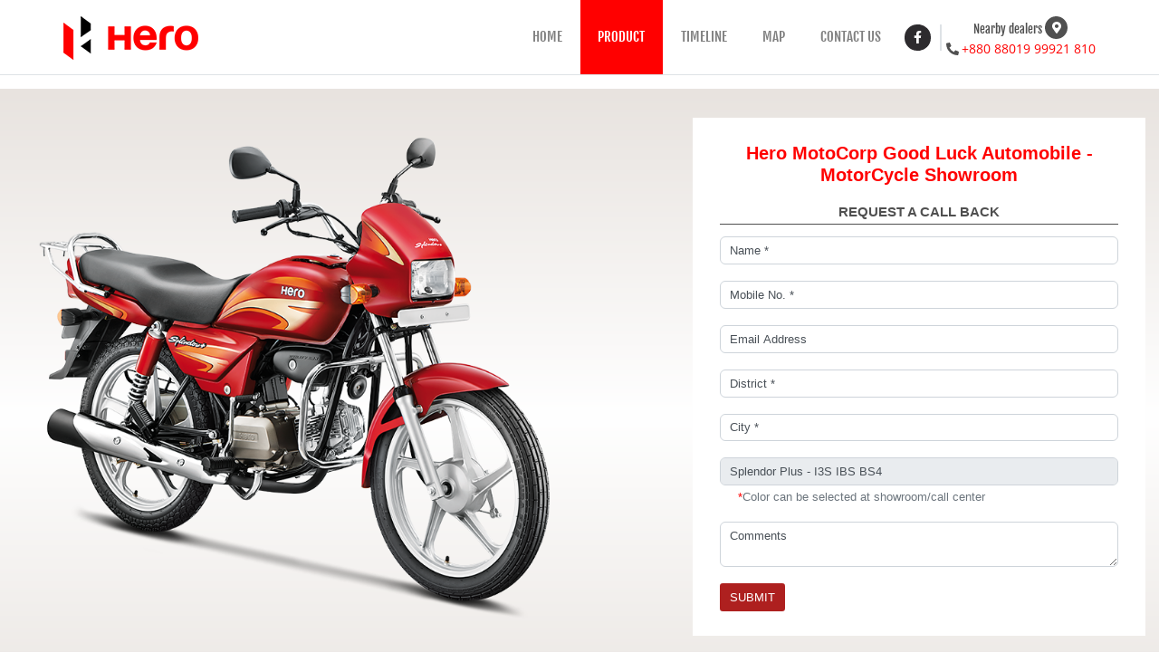

--- FILE ---
content_type: text/html; charset=UTF-8
request_url: https://dealers-bd.heromotocorp.com/good-luck-automobile-motorcycle-dealer-manikgonj-sadar-3504/buy-bike/splendor-plus
body_size: 4940
content:
<!DOCTYPE html><html lang="en" dir="ltr" itemscope itemtype="http://www.schema.org/WebPage"><head><meta charset="utf-8"><meta http-equiv="X-UA-Compatible" content="IE=edge"><meta name="revisit-after" content="1 days"><meta name="robots" content="index, follow"><meta name="googlebot" content="index, follow"><meta name="rating" content="general"><meta name="resource-type" content="text/html"><meta name="copyright" content="© Copyright Hero MotoCorp Ltd 2025"><meta name="distribution" content="Global"><meta http-equiv="Content-Type" content="text/html; charset=UTF-8"><meta name="Author" content="Hero MotoCorp"><meta name="Created By" content="Hero MotoCorp"><meta name="viewport" content="width=device-width, initial-scale=1.0"><title>Hero Splendor Plus - I3S IBS BS4 100cc at Hero MotoCorp Good Luck Automobile - MotorCycle Showroom Service center</title><meta name="description" content="Enquire for Hero Splendor Plus - I3S IBS BS4 service and repair charges, schedule, spare parts, engine oil and buy online from Hero MotoCorp Good Luck Automobile - MotorCycle Showroom service center, spare parts store for Hero Splendor Plus - I3S IBS BS4 100cc in Manikgonj Sadar" /><meta name="keywords" content="" /><meta itemprop="name" content="Hero Splendor Plus - I3S IBS BS4 100cc at Hero MotoCorp Good Luck Automobile - MotorCycle Showroom Service center" /><meta itemprop="description" content="Enquire for Hero Splendor Plus - I3S IBS BS4 service and repair charges, schedule, spare parts, engine oil and buy online from Hero MotoCorp Good Luck Automobile - MotorCycle Showroom service center, spare parts store for Hero Splendor Plus - I3S IBS BS4 100cc in Manikgonj Sadar" /><meta property="og:title" content="Hero Splendor Plus - I3S IBS BS4 100cc at Hero MotoCorp Good Luck Automobile - MotorCycle Showroom Service center"><meta property="og:description" content="Enquire for Hero Splendor Plus - I3S IBS BS4 service and repair charges, schedule, spare parts, engine oil and buy online from Hero MotoCorp Good Luck Automobile - MotorCycle Showroom service center, spare parts store for Hero Splendor Plus - I3S IBS BS4 100cc in Manikgonj Sadar"><meta name="twitter:description" content="Enquire for Hero Splendor Plus - I3S IBS BS4 service and repair charges, schedule, spare parts, engine oil and buy online from Hero MotoCorp Good Luck Automobile - MotorCycle Showroom service center, spare parts store for Hero Splendor Plus - I3S IBS BS4 100cc in Manikgonj Sadar"><meta property="og:url" content="https://dealers-bd.heromotocorp.com/good-luck-automobile-motorcycle-dealer-manikgonj-sadar-3504/buy-bike/splendor-plus"><meta property="og:type" content="website"><meta property="fb:app_id" content="759028294140446"><meta name="twitter:image" content="https://staticnew.locowiz.com/herob/product/splendor-plus2.PNG" /><meta property="og:image" content="https://staticnew.locowiz.com/herob/product/splendor-plus2.PNG" /><meta name="twitter:card" content="summary" /><meta name="twitter:site" content="" /><meta name="twitter:domain" content="" /><meta http-equiv="x-dns-prefetch-control" content="on"><link rel="dns-prefetch" href="https://dealers-bd.heromotocorp.com/"><link rel="manifest" href="https://dealers-bd.heromotocorp.com/manifest.json"><meta name="theme-color" content="#ff0000"><meta name="mobile-web-app-capable" content="yes"><meta name="application-name" content="Hero MotoCorp Bangladesh"><meta name="apple-mobile-web-app-capable" content="yes"><meta name="apple-mobile-web-app-status-bar-style" content="black"><meta name="apple-mobile-web-app-title" content="Hero MotoCorp Bangladesh"><link rel="apple-touch-icon" href="https://dealers-bd.heromotocorp.com/images/logo-sizes/512x512.png"><meta name="msapplication-TileColor" content="#ffffff"><meta name="msapplication-TileImage" content="https://dealers-bd.heromotocorp.com/images/logo-sizes/512x512.png"><link href="https://staticnew.locowiz.com/herob/favicon.ico" type="image/png" rel="shortcut icon"><link rel='stylesheet' href="https://dealers-bd.heromotocorp.com/css/common.min.css?v=1.0423"><link rel="stylesheet" href="https://staticnew.locowiz.com/herob/css/leadform/bootstrap.min.css"><link href="https://staticnew.locowiz.com/herob/css/leadform/all.min.css" rel="stylesheet"><link href="https://staticnew.locowiz.com/herob/css/leadform/full.min.css" rel="stylesheet"><link rel="stylesheet" href="https://staticnew.locowiz.com/herob/css/contactus/bootstrap.min.css"><link rel="stylesheet" href="https://dealers-bd.heromotocorp.com/css/footer-common.css?v=1.0423"><link rel="canonical" href="https://dealers-bd.heromotocorp.com/good-luck-automobile-motorcycle-shop-manikgonj-sadar-3504/buy-bike/splendor-plus"><script> (function(i, s, o, g, r, a, m) { i['GoogleAnalyticsObject'] = r; i[r] = i[r] || function() { (i[r].q = i[r].q || []).push(arguments) }, i[r].l = 1 * new Date(); a = s.createElement(o), m = s.getElementsByTagName(o)[0]; a.async = 1; a.src = g; m.parentNode.insertBefore(a, m) })(window, document, 'script', 'https://www.google-analytics.com/analytics.js', 'ga'); ga('create', "UA-172312950-1", 'auto'); ga('send', 'pageview'); </script></head><body><div class="d-none"><input type="hidden" id="host" value="https://dealers-bd.heromotocorp.com" /><input type="hidden" id="twitterUrl" value="https://dealers-bd.heromotocorp.com/twitterdata" /><input type="hidden" id="csrf_token" value="csJEaC9T6CyDRaUlpLpBf9GlEf9xG1vuInoFCRsa" /><input type="hidden" id="enquiryUrl" value="https://dealers-bd.heromotocorp.com/enquiry" /><input type="hidden" id="enquireMailUrl" value="https://dealers-bd.heromotocorp.com/enquire" /><input type="hidden" id="radiusUrl" value="https://dealers-bd.heromotocorp.com/radius" /><input type="hidden" id="localityUrl" value="https://dealers-bd.heromotocorp.com/city" /><input type="hidden" id="cityUrl" value="https://dealers-bd.heromotocorp.com/state" /><input type="hidden" id="enquiryFormUrl" value="https://dealers-bd.heromotocorp.com/enquiryform" /><input type="hidden" id="scheduleFormUrl" value="https://dealers-bd.heromotocorp.com/scheduleform" /><input type="hidden" id="routeinfo" value="visitstore" /><input type="hidden" id="MapMarkerPath" value="https://staticnew.locowiz.com/herob/images/map-icon.png" /><input type="hidden" id="MarkerClustererPath" value="https://staticnew.locowiz.com/herob/images/m" /></div><div class=""><section id="header-section" class="header-section"><div class="top-most-header d-none"><div class="container"><div class="row"><div class="col-lg-6"><h3 class="heading-top-1 text-lg-left text-center">We are open at select locations!</h3></div><div class="col-lg-6"><h3 class="heading-top-2 text-lg-right text-center pt-lg-0 pt-2"><a href="https://dealers-bd.heromotocorp.com">Click here to see the list of open stores across Bangladesh!</a></h3></div></div></div></div><nav class="navbar navbar-expand-lg navbar-light bg-white border-bottom shadow-sm"><div class="container navwthcolaps px-0"><div class="brand-logo"><a class="navbar-brand" href="https://dealers-bd.heromotocorp.com"><div class="img-holder"><div class="img-loader-div text-center"><i class="fa fa-spinner fa-spin"></i></div><img class="d-none lazy-image" data-src="https://staticnew.locowiz.com/herob/images/hero-logo.png" alt="Brand Logo"></div></a></div><button class="navbar-toggler toggle-button" type="button" data-toggle="collapse" data-target="#navbarNavAltMarkup" aria-controls="navbarNavAltMarkup" aria-expanded="false" aria-label="Toggle navigation"><span class="navbar-toggler-icon"></span></button><div class="collapse navbar-collapse" id="navbarNavAltMarkup"><ul class="navbar-nav ml-auto navbar1"><li class="nav-item navigation-list "><a class="nav-link " href="https://dealers-bd.heromotocorp.com/good-luck-automobile-motorcycle-dealer-manikgonj-sadar-3504/home">HOME</a></li><li class="nav-item navigation-list active"><a class="nav-link " href="https://dealers-bd.heromotocorp.com/good-luck-automobile-motorcycle-dealer-manikgonj-sadar-3504/products">PRODUCT</a></li><li class="nav-item navigation-list "><a class="nav-link " href="https://dealers-bd.heromotocorp.com/good-luck-automobile-motorcycle-dealer-manikgonj-sadar-3504/timeline">TIMELINE</a></li><li class="nav-item navigation-list "><a class="nav-link " href="https://dealers-bd.heromotocorp.com/good-luck-automobile-motorcycle-dealer-manikgonj-sadar-3504/map">MAP</a></li><li class="nav-item navigation-list "><a class="nav-link " href="https://dealers-bd.heromotocorp.com/good-luck-automobile-motorcycle-dealer-manikgonj-sadar-3504/contact-us">CONTACT US</a></li></ul><div class="text-center"><ul class="navbar-nav ml-auto d-inline-flex d-lg-none text-center mobile-no-head bdr-right-2 pr-3 py-1 mr-2"><li class=""><div class="mobile-no-head"><i class="fas fa-phone-alt mr-1"></i><a rel="nofollow noopener" href="tel:+880 88019 99921 810 " class="mobile-no-head-text">+880 88019 99921 810 </a></div></li></ul><div class="social-media toggle-social ml-auto text-center d-inline-flex d-lg-none"><ul class="navbar-nav"><li class="facebook-li"><a rel="nofollow noopener" href="https://www.facebook.com/HeroMotoCorpBD/?utm_source=Hero-MotoCorp-Bangladesh&amp;utm_medium=store_locator&amp;utm_content=header" target="_blank"><i class="fab fa-facebook-f facebook-icon"></i></a></li></ul></div></div><ul class="navbar-nav ml-auto d-lg-none d-block nearby-dealer-head mobile-sm text-center"><li class=""><a rel="nofollow noopener" href="https://dealers-bd.heromotocorp.com/latlong/23.87133-89.98447" class="nearby-dealer-head-text"> Nearby dealers</a><span class="nearby-marker-span"><i class="fas fa-map-marker-alt"></i></span></li></ul></div><div class="social-media desktop-social text-center inner-header"><ul class="navbar-nav"><li class="facebook-li"><a rel="nofollow noopener" href="https://www.facebook.com/HeroMotoCorpBD/?utm_source=Hero-MotoCorp-Bangladesh&amp;utm_medium=store_locator&amp;utm_content=header" target="_blank"><i class="fab fa-facebook-f facebook-icon"></i></a></li></ul></div><ul class="navbar-nav d-lg-block d-none nearby-dealer-head text-center"><li class=""><a rel="nofollow noopener" href="https://dealers-bd.heromotocorp.com/latlong/23.87133-89.98447" class="nearby-dealer-head-text"> Nearby dealers</a><span class="nearby-marker-span"><i class="fas fa-map-marker-alt"></i></span></li><li class=""><div class="mobile-no-head"><i class="fas fa-phone-alt mr-1"></i><a rel="nofollow noopener" href="tel:+880 88019 99921 810 " class="mobile-no-head-text">+880 88019 99921 810 </a></div></li></ul></div></nav></section></div><div class="gap-15"></div><div class="lead-section"><div class="container-fluid"><div class="row"><div class="col-lg-6 mb-5 mb-lg-3"><div class="d-flex justify-content-center align-items-lg-end align-items-center flex-column h-100"><div class="bike-img-price"><div class="img-holder"><div class="img-loader-div text-center mt-4"><i class="fa fa-spinner fa-spin"></i></div><img class="img-fluid bg-image-lead d-none" data-src="https://dealers-bd.heromotocorp.com/images/new-products-detail/splendor-plus2.PNG"></div><div class="price-holder"><div class="table-responsive px-1"><table class="table mb-1"><thead><tr><th scope="col">Model</th><th scope="col">Regular Prices <span class="d-block">(MRP)</span></th></tr></thead><tbody><tr><td scope="row" class="bike-name-td">Splendor Plus - I3S IBS BS4</th><td scope="row">৳1,19,000</td></tr></tbody></table></div></div></div></div></div><div class="col-lg-6 mb-3"><div class="d-flex justify-content-lg-end justify-content-center lead-sec-cont"><div class="lead-form-div"><div class="lead-form-heading mb-3"><h1 class="text-center"> Hero MotoCorp Good Luck Automobile - MotorCycle Showroom </h1><h5>Request a Call Back</h5></div><div class="clearfix"></div><span class="send-email"></span><form><input type="hidden" name="slug" id="enqslug" value="good-luck-automobile-motorcycle-dealer-manikgonj-sadar-3504"><input type="hidden" name="recaptcha" id="recaptcha1" class="recaptcha"><input type="hidden" id="enqurl" name="enqurl" value="https://dealers-bd.heromotocorp.com/good-luck-automobile-motorcycle-dealer-manikgonj-sadar-3504/buy-bike/splendor-plus"><input type="hidden" id="enqdealer" name="enqdealer" value="Hero MotoCorp Good Luck Automobile - MotorCycle Showroom"><div class="form-group"><input type="text" class="form-control" id="enqname" name="enqname" placeholder="Name *"><div class="clearfix"></div><span class="text-danger error-name"></span></div><div class="form-group"><input type="tel" class="form-control" maxlength="11" id="enqphone" name="enqphone" placeholder="Mobile No. *"><div class="clearfix"></div><span class="text-danger error-phone"></span></div><div class="form-group"><input type="email" class="form-control" id="enqemail" name="enqemail" placeholder="Email Address"><div class="clearfix"></div><span class="text-danger error-email"></span></div><div class="form-group"><input type="text" class="form-control" id="enqdistrict" name="enqdistrict" placeholder="District *"><div class="clearfix"></div><span class="text-danger error-dis"></span></div><div class="form-group"><input type="text" class="form-control" id="enqcity" name="enqcity" placeholder="City *"><div class="clearfix"></div><span class="text-danger error-city"></span></div><div class="form-group"><input class="form-control" type="hidden" id="enqmodel" name="enqmodel" value="Splendor+" /><input class="form-control " type="text" id="enqmodel" name="enqmodel" value="Splendor Plus - I3S IBS BS4" readonly/><select class="form-control d-none" id="enqmodel" name="enqmodel2"><option value="Splendor Plus - I3S IBS BS4" class="">Splendor Plus - I3S IBS BS4</option></select><p id="emailHelp" class="form-text text-muted pl-4"><span class=" required">*</span>Color can be selected at showroom/call center</p></div><div class="form-group"><textarea class="form-control" placeholder="Comments" id="enqcomment" rows="2"></textarea></div><button type="button" class="btn submit-lead send-button" onclick='EnquireMail()'>Submit</button></form></div></div></div></div></div></div><section class="footer"><footer class="footer-first footer-bg-color"><div class="container py-5"><div class="row "><div class="col-md-12 footer-inspection-guide"><h3>pre-ride inspection guide</h3><ul><li>Engine oil LevelTees |</li><li>Fuel LevelTees |</li><li>Front Rear BrakesTees |</li><li>TyreTees |</li><li>ClutchTees |</li><li>Drive ChainTees |</li><li>ThrottleTees |</li><li>Lights HornTees |</li><li>Rear View MirrorTees |</li><li>Air Suction ValveTees | </li><li>Fitting FastenersTees |</li><li>BatteryTees | </li><li>SteeringTees |</li><li>Fuse Replacement |</li></ul></div><div class="col-md-12 footer-inspection-guide mt-5"><h3>care maintenance</h3><ul><li>Storage Tips for Your Vehicle |</li><li>Fuel Saving Tips |</li><li>Front Rear BrakesTees |</li><li>Engine Oil level check |</li></ul></div></div></div></footer><div class="footer_city_state"><div class="container"><div class="footer_state_url"><div class="city_state_name_add"><a href="https://dealers-bd.heromotocorp.com/location/barisal" target="_blank">Barisal <span>/</span></a><a href="https://dealers-bd.heromotocorp.com/location/barishal" target="_blank">Barishal <span>/</span></a><a href="https://dealers-bd.heromotocorp.com/location/bhola" target="_blank">Bhola <span>/</span></a><a href="https://dealers-bd.heromotocorp.com/location/bogra" target="_blank">Bogra <span>/</span></a><a href="https://dealers-bd.heromotocorp.com/location/bogura" target="_blank">Bogura <span>/</span></a><a href="https://dealers-bd.heromotocorp.com/location/brahmanbaria" target="_blank">Brahmanbaria <span>/</span></a><a href="https://dealers-bd.heromotocorp.com/location/chapainawabganj" target="_blank">Chapainawabganj <span>/</span></a><a href="https://dealers-bd.heromotocorp.com/location/chittagong" target="_blank">Chittagong <span>/</span></a><a href="https://dealers-bd.heromotocorp.com/location/chuadanga" target="_blank">Chuadanga <span>/</span></a><a href="https://dealers-bd.heromotocorp.com/location/cox%27s-bazar" target="_blank">Cox&#039;s bazar <span>/</span></a><a href="https://dealers-bd.heromotocorp.com/location/cumilla" target="_blank">Cumilla <span>/</span></a><a href="https://dealers-bd.heromotocorp.com/location/dhaka" target="_blank">Dhaka <span>/</span></a><a href="https://dealers-bd.heromotocorp.com/location/dinajpur" target="_blank">Dinajpur <span>/</span></a><a href="https://dealers-bd.heromotocorp.com/location/faridpur" target="_blank">Faridpur <span>/</span></a><a href="https://dealers-bd.heromotocorp.com/location/feni" target="_blank">Feni <span>/</span></a><a href="https://dealers-bd.heromotocorp.com/location/gaibandha" target="_blank">Gaibandha <span>/</span></a><a href="https://dealers-bd.heromotocorp.com/location/gazipur" target="_blank">Gazipur <span>/</span></a><a href="https://dealers-bd.heromotocorp.com/location/gopalgonj" target="_blank">Gopalgonj <span>/</span></a><a href="https://dealers-bd.heromotocorp.com/location/jamalpur" target="_blank">Jamalpur <span>/</span></a><a href="https://dealers-bd.heromotocorp.com/location/jashore" target="_blank">Jashore <span>/</span></a><a href="https://dealers-bd.heromotocorp.com/location/jhenaidah" target="_blank">Jhenaidah <span>/</span></a><a href="https://dealers-bd.heromotocorp.com/location/khagrachari" target="_blank">Khagrachari <span>/</span></a><a href="https://dealers-bd.heromotocorp.com/location/khulna" target="_blank">Khulna <span>/</span></a><a href="https://dealers-bd.heromotocorp.com/location/kishoreganj" target="_blank">Kishoreganj <span>/</span></a><a href="https://dealers-bd.heromotocorp.com/location/kurigram" target="_blank">Kurigram <span>/</span></a><a href="https://dealers-bd.heromotocorp.com/location/kushtia" target="_blank">Kushtia <span>/</span></a><a href="https://dealers-bd.heromotocorp.com/location/lakshmipur" target="_blank">Lakshmipur <span>/</span></a><a href="https://dealers-bd.heromotocorp.com/location/lalmonirhat" target="_blank">Lalmonirhat <span>/</span></a><a href="https://dealers-bd.heromotocorp.com/location/laxmipur" target="_blank">Laxmipur <span>/</span></a><a href="https://dealers-bd.heromotocorp.com/location/madaripur" target="_blank">Madaripur <span>/</span></a><a href="https://dealers-bd.heromotocorp.com/location/manikgonj" target="_blank">Manikgonj <span>/</span></a><a href="https://dealers-bd.heromotocorp.com/location/meherpur" target="_blank">Meherpur <span>/</span></a><a href="https://dealers-bd.heromotocorp.com/location/moulvibazar" target="_blank">Moulvibazar <span>/</span></a><a href="https://dealers-bd.heromotocorp.com/location/munshiganj" target="_blank">Munshiganj <span>/</span></a><a href="https://dealers-bd.heromotocorp.com/location/mymensingh" target="_blank">Mymensingh <span>/</span></a><a href="https://dealers-bd.heromotocorp.com/location/naogaon" target="_blank">Naogaon <span>/</span></a><a href="https://dealers-bd.heromotocorp.com/location/narsingdi" target="_blank">Narsingdi <span>/</span></a><a href="https://dealers-bd.heromotocorp.com/location/natore" target="_blank">Natore <span>/</span></a><a href="https://dealers-bd.heromotocorp.com/location/netrokona" target="_blank">Netrokona <span>/</span></a><a href="https://dealers-bd.heromotocorp.com/location/nilphamari" target="_blank">Nilphamari <span>/</span></a><a href="https://dealers-bd.heromotocorp.com/location/noakhali" target="_blank">Noakhali <span>/</span></a><a href="https://dealers-bd.heromotocorp.com/location/pabna" target="_blank">Pabna <span>/</span></a><a href="https://dealers-bd.heromotocorp.com/location/panchagarh" target="_blank">Panchagarh <span>/</span></a><a href="https://dealers-bd.heromotocorp.com/location/patgram" target="_blank">Patgram <span>/</span></a><a href="https://dealers-bd.heromotocorp.com/location/patuakhali" target="_blank">Patuakhali <span>/</span></a><a href="https://dealers-bd.heromotocorp.com/location/pirojpur" target="_blank">Pirojpur <span>/</span></a><a href="https://dealers-bd.heromotocorp.com/location/rajashahi" target="_blank">Rajashahi <span>/</span></a><a href="https://dealers-bd.heromotocorp.com/location/rajbari" target="_blank">Rajbari <span>/</span></a><a href="https://dealers-bd.heromotocorp.com/location/rajshahi" target="_blank">Rajshahi <span>/</span></a><a href="https://dealers-bd.heromotocorp.com/location/rangpur" target="_blank">Rangpur <span>/</span></a><a href="https://dealers-bd.heromotocorp.com/location/satkhira" target="_blank">Satkhira <span>/</span></a><a href="https://dealers-bd.heromotocorp.com/location/sirajganj" target="_blank">Sirajganj <span>/</span></a><a href="https://dealers-bd.heromotocorp.com/location/sylhet" target="_blank">Sylhet <span>/</span></a><a href="https://dealers-bd.heromotocorp.com/location/tangail" target="_blank">Tangail <span>/</span></a><a href="https://dealers-bd.heromotocorp.com/location/thakurgaon" target="_blank">Thakurgaon <span>/</span></a></div></div></div></div><section class="footer-third"><div class="container py-4"><div class="row"><div class="col-md-3"><div class="footer-title"><h3>Products</h3><ul><li><a href="https://www.heromotocorp.com/en-bd/products/commuter/splendor-plus.html/?utm_source=Hero-MotoCorp-Bangladeshutm_medium=store_locatorutm_content=footer" target="_blank" rel="nofollow noopener">Commuter</a></li><span class="straight">|</span><li><a href="https://www.heromotocorp.com/en-bd/products/executive/glamour.html/?utm_source=Hero-MotoCorp-Bangladeshutm_medium=store_locatorutm_content=footer" target="_blank" rel="nofollow noopener">Excutive</a></li><span class="straight">|</span><li><a href="https://www.heromotocorp.com/en-bd/products/premium/hunk.html/?utm_source=Hero-MotoCorp-Bangladeshutm_medium=store_locatorutm_content=footer" target="_blank" rel="nofollow noopener">Premium </a></li><span class="straight">|</span><li><a href="https://www.heromotocorp.com/en-bd/products/scooter/pleasure.html/?utm_source=Hero-MotoCorp-Bangladeshutm_medium=store_locatorutm_content=footer/?utm_source=Hero-MotoCorp-Bangladeshutm_medium=store_locatorutm_content=footer" target="_blank" rel="nofollow noopener">Scooter</a></li></ul></div></div><div class="col-md-3"><div class="footer-title"><h3>Support</h3><ul><li><a href="https://www.heromotocorp.com/en-bd/service-centre.html/?utm_source=Hero-MotoCorp-Bangladeshutm_medium=store_locatorutm_content=footer" target="_blank" rel="nofollow noopener">Service Center </a></li><span class="straight">|</span><li><a href="https://www.heromotocorp.com/en-bd/owners-manual.html/?utm_source=Hero-MotoCorp-Bangladeshutm_medium=store_locatorutm_content=footer" target="_blank" rel="nofollow noopener">Owner's Manual </a></li><span class="straight">|</span><li><a href="https://www.heromotocorp.com/en-bd/reach-us.html/?utm_source=Hero-MotoCorp-Bangladeshutm_medium=store_locatorutm_content=footer" target="_blank" rel="nofollow noopener">Contact us </a></li><span class="straight">|</span><li><a href="https://www.heromotocorp.com/en-bd/dealers.html/?utm_source=Hero-MotoCorp-Bangladeshutm_medium=store_locatorutm_content=footer" target="_blank" rel="nofollow noopener">Become a Dealer </a></li></ul></div></div><div class="col-md-3"><div class="footer-title"><h3>About Us</h3><ul><li><a href="https://www.heromotocorp.com/en-bd/about-bangladesh-hero.html/?utm_source=Hero-MotoCorp-Bangladeshutm_medium=store_locatorutm_content=footer" target="_blank" rel="nofollow noopener">About Niloy Bangladesh Ltd. </a></li><span class="straight">|</span><li><a href="https://www.heromotocorp.com/en-in/company/about-us/overview.html/?utm_source=Hero-MotoCorp-Bangladeshutm_medium=store_locatorutm_content=footer" target="_blank" rel="nofollow noopener">About Hero </a></li></ul></div></div><div class="col-md-3"><div class="footer-title mb-0"><h3>News Media</h3><ul><li><a href="https://www.heromotocorp.com/en-bd/hero-news-page.html/?utm_source=Hero-MotoCorp-Bangladeshutm_medium=store_locatorutm_content=footer" target="_blank" rel="nofollow noopener">News</a></li><li><li><i class="fas fa-phone-alt text-danger mr-1"></i><a rel="nofollow noopener" href="tel:09611 566666" class="mobile-no-head-text">09611 566666</a></li><li><i class="fas fa-phone-alt text-danger mr-1"></i><a rel="nofollow noopener" href="tel:09611 466666" class="mobile-no-head-text">09611 466666</a></li><li><i class="fas fa-phone-alt text-danger mr-1"></i><a rel="nofollow noopener" href="tel:01905 999222" class="mobile-no-head-text">01905 999222</a></li></li></ul></di></div></div></div></section><div class="cpr-btm"><div class="container end-tags clearfix text-center text-lg-left"><div class="text-center"><h2 class="copyright mb-0 capitalize float-lg-left"><span class=" capitalize"> © Copyright <a target="_blank" href="https://www.heromotocorp.com/en-bd/?utm_source=store-locator-bd&amp;utm_medium=Good Luck Automobile - Hero MotoCorp&amp;utm_content=Product&amp;utm_campaign=LocoWiz">Hero MotoCorp Ltd</a> 2026 </span><p class="mb-0 text-left">Follow us : <a href="https://www.facebook.com/HeroMotoCorpBD/?utm_source=Hero-MotoCorp-Bangladeshutm_medium=store_locatorutm_content=footer" target="_blank" rel="nofollow noopener" class="ft-img"><img src="https://dealerlocator.heromotocorp.com/nepal/hero/images/fb.png" alt="fb"></a><a href="https://www.instagram.com/hero_bangladesh/?utm_source=Hero-MotoCorp-Bangladeshutm_medium=store_locatorutm_content=footer" target="_blank" rel="nofollow noopener" class="ft-img"><img src="https://dealerlocator.heromotocorp.com/nepal/hero/images/insta.png" alt="insta"></a></p></h2><span class="copyright mb-0 capitalize pb-0 float-lg-right">Powered By: <a target="_blank" href="https://www.locowiz.com/?utm_source=hero-motocorp&amp;utm_medium=store-locator-page&amp;utm_campaign=locations_tracker">LocoWiz</a></span></div></div></div></section><script src="https://staticnew.locowiz.com/common/js/jquery-3.4.1.min.js"></script><script src="https://staticnew.locowiz.com/common/js/bootstrap.min.js?v=1.0423"></script><script src="https://staticnew.locowiz.com/common/fontawesome/all.min.js?v=1.0423"></script><script src="https://dealers-bd.heromotocorp.com/js/app.min.js?v=1.0423"></script><script src="https://www.google.com/recaptcha/api.js?render=6LfqK64ZAAAAAKokckDoDLL6rtbt1hFg2ws_458f"></script><script src="https://dealers-bd.heromotocorp.com/js/eventid.js?v=1.0423" async></script><script src="https://dealers-bd.heromotocorp.com/js/leadform/combined.min.js?v=1.0423"></script><script src="https://www.google.com/recaptcha/api.js?render=6LfqK64ZAAAAAKokckDoDLL6rtbt1hFg2ws_458f"></script></body></html>

--- FILE ---
content_type: text/css
request_url: https://dealers-bd.heromotocorp.com/css/common.min.css?v=1.0423
body_size: 166
content:
@font-face{font-family:heroregular;src:url(../fonts/hero-regular-webfont.woff2) format('woff2'),url(../fonts/hero-regular-webfont.woff) format('woff');font-weight:400;font-style:normal;font-display:swap}@font-face{font-family:herolight;src:url(../fonts/hero-light-webfont.woff2) format('woff2'),url(../fonts/hero-light-webfont.woff) format('woff');font-weight:400;font-style:normal;font-display:swap}@font-face{font-family:herobold;src:url(../fonts/hero-bold-webfont.woff2) format('woff2'),url(../fonts/hero-bold-webfont.woff) format('woff');font-weight:400;font-style:normal;font-display:swap}@font-face{font-family:Hel_Lt;src:url(../fonts/HelveticaNeueLTCom-Lt.woff2) format('woff2'),url(../fonts/HelveticaNeueLTCom-Lt.woff) format('woff');font-weight:300;font-style:normal;font-display:swap}@font-face{font-family:Hel_Md;src:url(../fonts/HelveticaNeueLTCom-Hv.woff2) format('woff2'),url(../fonts/HelveticaNeueLTCom-Hv.woff) format('woff');font-weight:900;font-style:normal;font-display:swap}@font-face{font-family:Hel_Th;src:url(../fonts/HelveticaNeueLTCom-Th.woff2) format('woff2'),url(../fonts/HelveticaNeueLTCom-Th.woff) format('woff');font-weight:100;font-style:normal;font-display:swap}@font-face{font-family:'Open Sans';src:url(../fonts/OpenSans-Light.woff2) format('woff2'),url(../fonts/OpenSans-Light.woff) format('woff');font-weight:300;font-style:normal;font-display:swap}@font-face{font-family:'Open Sans';src:url(../fonts/OpenSans.woff2) format('woff2'),url(../fonts/OpenSans.woff) format('woff');font-weight:400;font-style:normal;font-display:swap}@font-face{font-family:'Fjalla One';src:url(../fonts/FjallaOne-Regular.woff2) format('woff2'),url(../fonts/FjallaOne-Regular.woff) format('woff');font-weight:400;font-style:normal;font-display:swap}@font-face{font-family:'Fjalla One';src:url(../fonts/FjallaOne-Regular.woff2) format('woff2'),url(../fonts/FjallaOne-Regular.woff) format('woff');font-weight:400;font-style:normal;font-display:swap}@font-face{font-family:'Open Sans';src:url(../fonts/OpenSans-Bold.woff2) format('woff2'),url(../fonts/OpenSans-Bold.woff) format('woff');font-weight:700;font-style:normal;font-display:swap}@font-face{font-family:'Open Sans';src:url(../fonts/OpenSans-Semibold.woff2) format('woff2'),url(../fonts/OpenSans-Semibold.woff) format('woff');font-weight:600;font-style:normal;font-display:swap}

--- FILE ---
content_type: text/css
request_url: https://staticnew.locowiz.com/herob/css/leadform/all.min.css
body_size: 1092
content:
/*!
 * Font Awesome Free 5.12.0 by @fontawesome - https://fontawesome.com
 * License - https://fontawesome.com/license/free (Icons: CC BY 4.0, Fonts: SIL OFL 1.1, Code: MIT License)
 */.fa,.fab,.fas{-moz-osx-font-smoothing:grayscale;-webkit-font-smoothing:antialiased;display:inline-block;font-style:normal;font-variant:normal;text-rendering:auto;line-height:1}.fa-lg{font-size:1.33333em;line-height:.75em;vertical-align:-.0667em}.fa-sm{font-size:.875em}.fa-1x{font-size:1em}.fa-2x{font-size:2em}.fa-3x{font-size:3em}.fa-4x{font-size:4em}.fa-5x{font-size:5em}.fa-6x{font-size:6em}.fa-7x{font-size:7em}.fa-8x{font-size:8em}.fa-9x{font-size:9em}.fa-10x{font-size:10em}.fa-ul{list-style-type:none;margin-left:2.5em;padding-left:0}.fa-ul>li{position:relative}.fa-li{left:-2em;position:absolute;text-align:center;width:2em;line-height:inherit}.fa-border{border:solid .08em #eee;border-radius:.1em;padding:.2em .25em .15em}.fa-spin{-webkit-animation:fa-spin 2s infinite linear;animation:fa-spin 2s infinite linear}@-webkit-keyframes fa-spin{0%{-webkit-transform:rotate(0);transform:rotate(0)}100%{-webkit-transform:rotate(360deg);transform:rotate(360deg)}}@keyframes fa-spin{0%{-webkit-transform:rotate(0);transform:rotate(0)}100%{-webkit-transform:rotate(360deg);transform:rotate(360deg)}}.fa-500px:before{content:"\f26e"}.fa-address-card:before{content:"\f2bb"}.fa-align-center:before{content:"\f037"}.fa-align-justify:before{content:"\f039"}.fa-align-left:before{content:"\f036"}.fa-align-right:before{content:"\f038"}.fa-app-store:before{content:"\f36f"}.fa-apple:before{content:"\f179"}.fa-apple-alt:before{content:"\f5d1"}.fa-at:before{content:"\f1fa"}.fa-bootstrap:before{content:"\f836"}.fa-border-all:before{content:"\f84c"}.fa-border-none:before{content:"\f850"}.fa-border-style:before{content:"\f853"}.fa-city:before{content:"\f64f"}.fa-comments:before{content:"\f086"}.fa-copyright:before{content:"\f1f9"}.fa-css3:before{content:"\f13c"}.fa-css3-alt:before{content:"\f38b"}.fa-d-and-d:before{content:"\f38d"}.fa-desktop:before{content:"\f108"}.fa-edge:before{content:"\f282"}.fa-expand:before{content:"\f065"}.fa-expand-alt:before{content:"\f424"}.fa-facebook:before{content:"\f09a"}.fa-facebook-f:before{content:"\f39e"}.fa-font:before{content:"\f031"}.fa-font-awesome:before{content:"\f2b4"}.fa-font-awesome-alt:before{content:"\f35c"}.fa-google:before{content:"\f1a0"}.fa-heading:before{content:"\f1dc"}.fa-home:before{content:"\f015"}.fa-html5:before{content:"\f13b"}.fa-id-card:before{content:"\f2c2"}.fa-id-card-alt:before{content:"\f47f"}.fa-image:before{content:"\f03e"}.fa-images:before{content:"\f302"}.fa-js:before{content:"\f3b8"}.fa-link:before{content:"\f0c1"}.fa-list:before{content:"\f03a"}.fa-list-alt:before{content:"\f022"}.fa-list-ul:before{content:"\f0ca"}.fa-map:before{content:"\f279"}.fa-map-marker:before{content:"\f041"}.fa-map-marker-alt:before{content:"\f3c5"}.fa-marker:before{content:"\f5a1"}.fa-medium:before{content:"\f23a"}.fa-medium-m:before{content:"\f3c7"}.fa-mobile:before{content:"\f10b"}.fa-mobile-alt:before{content:"\f3cd"}.fa-motorcycle:before{content:"\f21c"}.fa-page4:before{content:"\f3d7"}.fa-phone:before{content:"\f095"}.fa-phone-alt:before{content:"\f879"}.fa-sd-card:before{content:"\f7c2"}.fa-spinner:before{content:"\f110"}.fa-store:before{content:"\f54e"}.fa-store-alt:before{content:"\f54f"}.fa-table:before{content:"\f0ce"}.fa-tags:before{content:"\f02c"}.fa-text-width:before{content:"\f035"}.fa-th:before{content:"\f00a"}.fa-th-list:before{content:"\f00b"}.fa-toggle-on:before{content:"\f205"}.fa-twitter:before{content:"\f099"}@font-face{font-family:'Font Awesome 5 Brands';font-style:normal;font-weight:400;font-display:auto;src:url(https://static.locowiz.com/herob/webfonts/fa-brands-400.eot);src:url(https://static.locowiz.com/herob/webfonts/fa-brands-400.eot?#iefix) format("embedded-opentype"),url(https://static.locowiz.com/herob/webfonts/fa-brands-400.woff2) format("woff2"),url(https://static.locowiz.com/herob/webfonts/fa-brands-400.woff) format("woff"),url(https://static.locowiz.com/herob/webfonts/fa-brands-400.ttf) format("truetype"),url(https://static.locowiz.com/herob/webfonts/fa-brands-400.svg#fontawesome) format("svg")}.fab{font-family:'Font Awesome 5 Brands'}@font-face{font-family:'Font Awesome 5 Free';font-style:normal;font-weight:400;font-display:auto;src:url(https://static.locowiz.com/herob/webfonts/fa-regular-400.eot);src:url(https://static.locowiz.com/herob/webfonts/fa-regular-400.eot?#iefix) format("embedded-opentype"),url(https://static.locowiz.com/herob/webfonts/fa-regular-400.woff2) format("woff2"),url(https://static.locowiz.com/herob/webfonts/fa-regular-400.woff) format("woff"),url(https://static.locowiz.com/herob/webfonts/fa-regular-400.ttf) format("truetype"),url(https://static.locowiz.com/herob/webfonts/fa-regular-400.svg#fontawesome) format("svg")}@font-face{font-family:'Font Awesome 5 Free';font-style:normal;font-weight:900;font-display:auto;src:url(https://static.locowiz.com/herob/webfonts/fa-solid-900.eot);src:url(https://static.locowiz.com/herob/webfonts/fa-solid-900.eot?#iefix) format("embedded-opentype"),url(https://static.locowiz.com/herob/webfonts/fa-solid-900.woff2) format("woff2"),url(https://static.locowiz.com/herob/webfonts/fa-solid-900.woff) format("woff"),url(https://static.locowiz.com/herob/webfonts/fa-solid-900.ttf) format("truetype"),url(https://static.locowiz.com/herob/webfonts/fa-solid-900.svg#fontawesome) format("svg")}.fa,.fas{font-family:'Font Awesome 5 Free';font-weight:900}

--- FILE ---
content_type: text/plain
request_url: https://www.google-analytics.com/j/collect?v=1&_v=j102&a=772246163&t=pageview&_s=1&dl=https%3A%2F%2Fdealers-bd.heromotocorp.com%2Fgood-luck-automobile-motorcycle-dealer-manikgonj-sadar-3504%2Fbuy-bike%2Fsplendor-plus&ul=en-us%40posix&dt=Hero%20Splendor%20Plus%20-%20I3S%20IBS%20BS4%20100cc%20at%20Hero%20MotoCorp%20Good%20Luck%20Automobile%20-%20MotorCycle%20Showroom%20Service%20center&sr=1280x720&vp=1280x720&_u=IEBAAEABAAAAACAAI~&jid=1062313435&gjid=2125426399&cid=533955698.1769810004&tid=UA-172312950-1&_gid=2017213389.1769810004&_r=1&_slc=1&z=1855437426
body_size: -454
content:
2,cG-JE1M4WMVVW

--- FILE ---
content_type: application/javascript
request_url: https://dealers-bd.heromotocorp.com/js/leadform/combined.min.js?v=1.0423
body_size: 1246
content:
var width=$(window).width(),latlongadd;if(void 0!==(latlongadd=$("#latlongadd").val()))var latlongadd=JSON.parse(latlongadd);var host=$("#host").val(),csrf_token=$("#csrf_token").val(),enquiryUrl=$("#enquiryUrl").val(),enquireMailUrl=$("#enquireMailUrl").val(),cname=$("#cname").val(),ctele=$("#ctele").val(),cemail=$("#cemail").val(),cadrs=$("#cadrs").val(),caddr=$("#caddr").val(),cloca=$("#cloca").val(),cpinc=$("#cpinc").val(),ccoun=$("#ccoun").val(),routeinfo=$("#routeinfo").val();window.onscroll=function(){myFunction()};var header=document.getElementById("header-section"),sticky=header.offsetTop;function myFunction(){window.pageYOffset>sticky?header.classList.add("sticky"):header.classList.remove("sticky")}function loadLazyImages(){$("img[data-src]").each((function(){$(this).attr("src",$(this).attr("data-src")),$(this).closest(".img-holder").find(".img-loader-div").addClass("d-none"),$(this).removeClass("d-none")}))}function sendMail(){var inputName=$("#inputName").val(),inputEmail=$("#inputEmail").val(),inputTel=$("#inputTel").val(),inputDistrict=$("#enqdistrict").val(),inputCity=$("#enqcity").val(),inputMessage=$("#inputMessage").val().trim(),url=$("#enqurl").val(),dealer=$("#enqdealer").val(),recapcha=$("#recaptcha1").val(),model=$("#enqmodel").val(),slug=$("#enqslug").val(),regex=/^([a-zA-Z0-9_.+-])+\@(([a-zA-Z0-9-])+\.)+([a-zA-Z0-9]{2,4})+$/;$(".error-name").empty(),$(".error-email").empty(),$(".error-tel").empty(),$(".error-date").empty(),$(".error-msg").empty(),$(".error-dis").empty(),$(".error-city").empty(),$(".error-enqmodel").empty(),""!=inputName?""!=inputTel?inputTel.length<10?$(".error-tel").text("Please fill valid number"):""!=inputEmail?1==regex.test(inputEmail)?""!=inputDistrict?""!=inputCity?""!=model?""!=inputMessage?($(".send-button").html('<i class="fas fa-spinner fa-spin"></i> SUBMIT'),$.ajax({url:enquiryUrl,type:"post",dataType:"json",data:{_token:csrf_token,name:inputName,email:inputEmail,mobile_no:inputTel,message:inputMessage,inputDistrict:inputDistrict,inputCity:inputCity,url:url,dealer:dealer,recapcha:recapcha,model:model,slug:slug},success:function(data){1==data.status?($(".send-button").html("SUBMIT"),$("#inputName").val(""),$("#inputEmail").val(""),$("#inputTel").val(""),$("#inputMessage").val(""),$("#inputdate").val(""),$("#enqdistrict").val(""),$("#enqcity").val(""),$(".send-email").html("<div class='alert alert-success'><strong>Success!</strong> "+data.message+"</div>"),setTimeout((function(){$(".send-email").html("")}),5e3)):2==data.status&&($(".send-button").html("SUBMIT"),$("#inputName").val(""),$("#inputEmail").val(""),$("#inputTel").val(""),$("#inputdate").val(""),$("#inputMessage").val(""),$("#enqdistrict").val(""),$("#enqcity").val(""),$(".send-email").html("<div class='alert alert-danger'>"+data.message+"</div>"))}})):$(".error-msg").text("Please fill massage"):$(".error-enqmodel").text("Please select bike model"):$(".error-city").text("Please fill city"):$(".error-dis").text("Please fill district"):$(".error-email").text("Please fill valid email"):$(".error-email").text("Please fill email"):$(".error-tel").text("Please fill number"):$(".error-name").text("Please fill name")}function EnquireMail(){var inputName=$("#enqname").val(),inputEmail=$("#enqemail").val(),inputTel=$("#enqphone").val(),inputDistrict=$("#enqdistrict").val(),inputCity=$("#enqcity").val(),model=$("#enqmodel").val(),comment=$("#enqcomment").val(),url=$("#enqurl").val(),dealer=$("#enqdealer").val(),recapcha=$("#recaptcha1").val(),slug=$("#enqslug").val(),regex=/^([a-zA-Z0-9_.+-])+\@(([a-zA-Z0-9-])+\.)+([a-zA-Z0-9]{2,4})+$/;$(".error-name").empty(),$(".error-phone").empty(),$(".error-email").empty(),$(".error-tel").empty(),$(".error-dis").empty(),$(".error-city").empty(),""!=inputName?""!=inputTel?inputTel.length<11?$(".error-phone").text("Please fill valid number"):""!=inputEmail?1==regex.test(inputEmail)?""!=inputDistrict?""!=inputCity?($(".send-button").html('<i class="fas fa-spinner fa-spin"></i> SUBMIT'),$.ajax({url:enquireMailUrl,type:"post",dataType:"json",data:{_token:csrf_token,name:inputName,email:inputEmail,mobile_no:inputTel,inputDistrict:inputDistrict,inputCity:inputCity,model:model,comment:comment,url:url,dealer:dealer,recapcha:recapcha,slug:slug},success:function(data){1==data.status?($(".send-button").html("SUBMIT"),$("#enqname").val(""),$("#enqemail").val(""),$("#enqphone").val(""),$("#enqdistrict").val(""),$("#enqcity").val(""),$("#enqcomment").val(""),$(".send-email").html("<div class='alert alert-success'><strong>Success!</strong> "+data.message+"</div>"),setTimeout((function(){$(".send-email").html("")}),5e3)):2==data.status&&($(".send-button").html("SUBMIT"),$("#inputName").val(""),$("#enqname").val(""),$("#enqemail").val(""),$("#enqphone").val(""),$("#enqdistrict").val(""),$("#enqcity").val(""),$("#enqcomment").val(""),$(".send-email").html("<div class='alert alert-danger'>"+data.message+"</div>"))}})):$(".error-city").text("Please fill city"):$(".error-dis").text("Please fill district"):$(".error-email").text("Please fill valid email"):$(".error-email").text("Please fill email"):$(".error-phone").text("Please fill number"):$(".error-name").text("Please fill name")}document.addEventListener("readystatechange",event=>{"complete"===event.target.readyState&&loadLazyImages()}),"visitstore"==routeinfo&&grecaptcha.ready((function(){grecaptcha.execute("6LfqK64ZAAAAAKokckDoDLL6rtbt1hFg2ws_458f",{action:"contact"}).then((function(token){token&&(document.getElementById("recaptcha1").value=token)}))}));